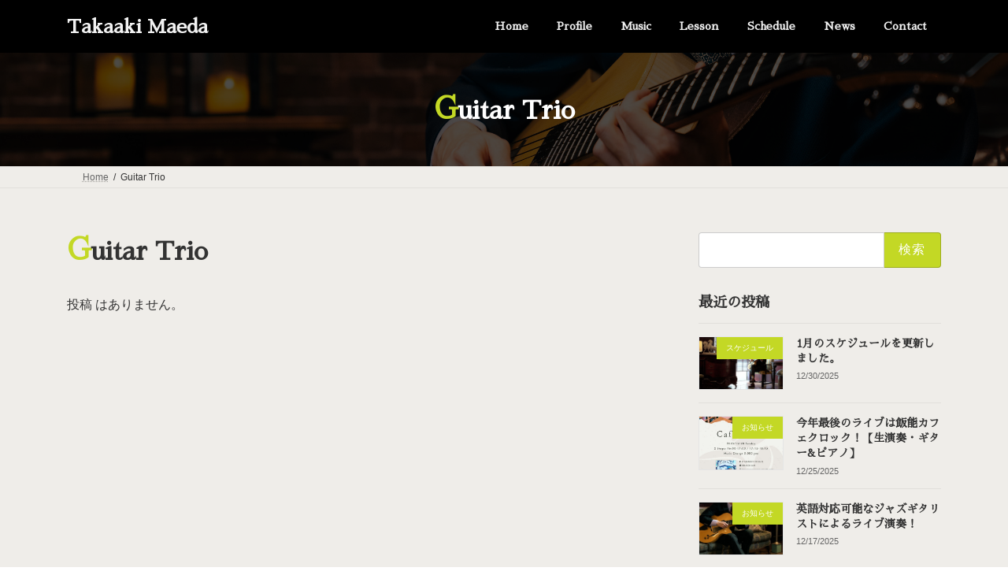

--- FILE ---
content_type: text/html; charset=UTF-8
request_url: https://takamaeda.com/tag/guitar-trio/
body_size: 15697
content:
<!DOCTYPE html>
<html dir="ltr" lang="ja" prefix="og: https://ogp.me/ns#">
<head>
<meta charset="utf-8">
<meta http-equiv="X-UA-Compatible" content="IE=edge">
<meta name="viewport" content="width=device-width, initial-scale=1">

<title>Guitar Trio - Takaaki Maeda</title>

		<!-- All in One SEO 4.9.2 - aioseo.com -->
	<meta name="robots" content="max-image-preview:large" />
	<link rel="canonical" href="https://takamaeda.com/tag/guitar-trio/" />
	<meta name="generator" content="All in One SEO (AIOSEO) 4.9.2" />
		<script type="application/ld+json" class="aioseo-schema">
			{"@context":"https:\/\/schema.org","@graph":[{"@type":"BreadcrumbList","@id":"https:\/\/takamaeda.com\/tag\/guitar-trio\/#breadcrumblist","itemListElement":[{"@type":"ListItem","@id":"https:\/\/takamaeda.com#listItem","position":1,"name":"\u30db\u30fc\u30e0","item":"https:\/\/takamaeda.com","nextItem":{"@type":"ListItem","@id":"https:\/\/takamaeda.com\/tag\/guitar-trio\/#listItem","name":"Guitar Trio"}},{"@type":"ListItem","@id":"https:\/\/takamaeda.com\/tag\/guitar-trio\/#listItem","position":2,"name":"Guitar Trio","previousItem":{"@type":"ListItem","@id":"https:\/\/takamaeda.com#listItem","name":"\u30db\u30fc\u30e0"}}]},{"@type":"CollectionPage","@id":"https:\/\/takamaeda.com\/tag\/guitar-trio\/#collectionpage","url":"https:\/\/takamaeda.com\/tag\/guitar-trio\/","name":"Guitar Trio - Takaaki Maeda","inLanguage":"ja","isPartOf":{"@id":"https:\/\/takamaeda.com\/#website"},"breadcrumb":{"@id":"https:\/\/takamaeda.com\/tag\/guitar-trio\/#breadcrumblist"}},{"@type":"Organization","@id":"https:\/\/takamaeda.com\/#organization","name":"Takaaki Maeda","description":"\u95a2\u6771\u3092\u4e2d\u5fc3\u306b\u6d3b\u52d5\u3057\u3066\u3044\u308b\u30b8\u30e3\u30ba\u30ae\u30bf\u30ea\u30b9\u30c8\u3002\u73fe\u5728\u3001\u30ec\u30c3\u30b9\u30f3\u751f\u3082\u53d7\u3051\u4ed8\u3051\u3066\u304a\u308a\u307e\u3059\u3002\u30aa\u30f3\u30e9\u30a4\u30f3\u30ec\u30c3\u30b9\u30f3\u3082\u7d76\u8cdb\u5b9f\u65bd\u4e2d\uff01","url":"https:\/\/takamaeda.com\/"},{"@type":"WebSite","@id":"https:\/\/takamaeda.com\/#website","url":"https:\/\/takamaeda.com\/","name":"Takaaki Maeda","description":"\u95a2\u6771\u3092\u4e2d\u5fc3\u306b\u6d3b\u52d5\u3057\u3066\u3044\u308b\u30b8\u30e3\u30ba\u30ae\u30bf\u30ea\u30b9\u30c8\u3002\u73fe\u5728\u3001\u30ec\u30c3\u30b9\u30f3\u751f\u3082\u53d7\u3051\u4ed8\u3051\u3066\u304a\u308a\u307e\u3059\u3002\u30aa\u30f3\u30e9\u30a4\u30f3\u30ec\u30c3\u30b9\u30f3\u3082\u7d76\u8cdb\u5b9f\u65bd\u4e2d\uff01","inLanguage":"ja","publisher":{"@id":"https:\/\/takamaeda.com\/#organization"}}]}
		</script>
		<!-- All in One SEO -->

<link rel='dns-prefetch' href='//www.googletagmanager.com' />
<link rel='dns-prefetch' href='//stats.wp.com' />
<link rel="alternate" type="application/rss+xml" title="Takaaki Maeda &raquo; フィード" href="https://takamaeda.com/feed/" />
<link rel="alternate" type="application/rss+xml" title="Takaaki Maeda &raquo; コメントフィード" href="https://takamaeda.com/comments/feed/" />
<link rel="alternate" type="application/rss+xml" title="Takaaki Maeda &raquo; Guitar Trio タグのフィード" href="https://takamaeda.com/tag/guitar-trio/feed/" />
<meta name="description" content="Guitar Trio について Takaaki Maeda 関東を中心に活動しているジャズギタリスト。現在、レッスン生も受け付けております。オンラインレッスンも絶賛実施中！" /><style id='wp-img-auto-sizes-contain-inline-css' type='text/css'>
img:is([sizes=auto i],[sizes^="auto," i]){contain-intrinsic-size:3000px 1500px}
/*# sourceURL=wp-img-auto-sizes-contain-inline-css */
</style>
<link rel='preload' id='vkExUnit_common_style-css-preload' href='https://takamaeda.com/wp-content/plugins/vk-all-in-one-expansion-unit/assets/css/vkExUnit_style.css?ver=9.113.0.1' as='style' onload="this.onload=null;this.rel='stylesheet'"/>
<link rel='stylesheet' id='vkExUnit_common_style-css' href='https://takamaeda.com/wp-content/plugins/vk-all-in-one-expansion-unit/assets/css/vkExUnit_style.css?ver=9.113.0.1' media='print' onload="this.media='all'; this.onload=null;">
<style id='vkExUnit_common_style-inline-css' type='text/css'>
.grecaptcha-badge{bottom: 85px !important;}
:root {--ver_page_top_button_url:url(https://takamaeda.com/wp-content/plugins/vk-all-in-one-expansion-unit/assets/images/to-top-btn-icon.svg);}@font-face {font-weight: normal;font-style: normal;font-family: "vk_sns";src: url("https://takamaeda.com/wp-content/plugins/vk-all-in-one-expansion-unit/inc/sns/icons/fonts/vk_sns.eot?-bq20cj");src: url("https://takamaeda.com/wp-content/plugins/vk-all-in-one-expansion-unit/inc/sns/icons/fonts/vk_sns.eot?#iefix-bq20cj") format("embedded-opentype"),url("https://takamaeda.com/wp-content/plugins/vk-all-in-one-expansion-unit/inc/sns/icons/fonts/vk_sns.woff?-bq20cj") format("woff"),url("https://takamaeda.com/wp-content/plugins/vk-all-in-one-expansion-unit/inc/sns/icons/fonts/vk_sns.ttf?-bq20cj") format("truetype"),url("https://takamaeda.com/wp-content/plugins/vk-all-in-one-expansion-unit/inc/sns/icons/fonts/vk_sns.svg?-bq20cj#vk_sns") format("svg");}
.veu_promotion-alert__content--text {border: 1px solid rgba(0,0,0,0.125);padding: 0.5em 1em;border-radius: var(--vk-size-radius);margin-bottom: var(--vk-margin-block-bottom);font-size: 0.875rem;}/* Alert Content部分に段落タグを入れた場合に最後の段落の余白を0にする */.veu_promotion-alert__content--text p:last-of-type{margin-bottom:0;margin-top: 0;}
/*# sourceURL=vkExUnit_common_style-inline-css */
</style>
<link rel='preload' id='vk-header-top-css-preload' href='https://takamaeda.com/wp-content/plugins/lightning-g3-pro-unit/inc/header-top/package/css/header-top.css?ver=0.1.1' as='style' onload="this.onload=null;this.rel='stylesheet'"/>
<link rel='stylesheet' id='vk-header-top-css' href='https://takamaeda.com/wp-content/plugins/lightning-g3-pro-unit/inc/header-top/package/css/header-top.css?ver=0.1.1' media='print' onload="this.media='all'; this.onload=null;">
<style id='vk-header-top-inline-css' type='text/css'>
/* Header Top */.header-top{color:#fff;background-color:#000000;}.header-top .nav li a{color:#fff;}
/*# sourceURL=vk-header-top-inline-css */
</style>
<style id='wp-block-library-inline-css' type='text/css'>
:root{--wp-block-synced-color:#7a00df;--wp-block-synced-color--rgb:122,0,223;--wp-bound-block-color:var(--wp-block-synced-color);--wp-editor-canvas-background:#ddd;--wp-admin-theme-color:#007cba;--wp-admin-theme-color--rgb:0,124,186;--wp-admin-theme-color-darker-10:#006ba1;--wp-admin-theme-color-darker-10--rgb:0,107,160.5;--wp-admin-theme-color-darker-20:#005a87;--wp-admin-theme-color-darker-20--rgb:0,90,135;--wp-admin-border-width-focus:2px}@media (min-resolution:192dpi){:root{--wp-admin-border-width-focus:1.5px}}.wp-element-button{cursor:pointer}:root .has-very-light-gray-background-color{background-color:#eee}:root .has-very-dark-gray-background-color{background-color:#313131}:root .has-very-light-gray-color{color:#eee}:root .has-very-dark-gray-color{color:#313131}:root .has-vivid-green-cyan-to-vivid-cyan-blue-gradient-background{background:linear-gradient(135deg,#00d084,#0693e3)}:root .has-purple-crush-gradient-background{background:linear-gradient(135deg,#34e2e4,#4721fb 50%,#ab1dfe)}:root .has-hazy-dawn-gradient-background{background:linear-gradient(135deg,#faaca8,#dad0ec)}:root .has-subdued-olive-gradient-background{background:linear-gradient(135deg,#fafae1,#67a671)}:root .has-atomic-cream-gradient-background{background:linear-gradient(135deg,#fdd79a,#004a59)}:root .has-nightshade-gradient-background{background:linear-gradient(135deg,#330968,#31cdcf)}:root .has-midnight-gradient-background{background:linear-gradient(135deg,#020381,#2874fc)}:root{--wp--preset--font-size--normal:16px;--wp--preset--font-size--huge:42px}.has-regular-font-size{font-size:1em}.has-larger-font-size{font-size:2.625em}.has-normal-font-size{font-size:var(--wp--preset--font-size--normal)}.has-huge-font-size{font-size:var(--wp--preset--font-size--huge)}.has-text-align-center{text-align:center}.has-text-align-left{text-align:left}.has-text-align-right{text-align:right}.has-fit-text{white-space:nowrap!important}#end-resizable-editor-section{display:none}.aligncenter{clear:both}.items-justified-left{justify-content:flex-start}.items-justified-center{justify-content:center}.items-justified-right{justify-content:flex-end}.items-justified-space-between{justify-content:space-between}.screen-reader-text{border:0;clip-path:inset(50%);height:1px;margin:-1px;overflow:hidden;padding:0;position:absolute;width:1px;word-wrap:normal!important}.screen-reader-text:focus{background-color:#ddd;clip-path:none;color:#444;display:block;font-size:1em;height:auto;left:5px;line-height:normal;padding:15px 23px 14px;text-decoration:none;top:5px;width:auto;z-index:100000}html :where(.has-border-color){border-style:solid}html :where([style*=border-top-color]){border-top-style:solid}html :where([style*=border-right-color]){border-right-style:solid}html :where([style*=border-bottom-color]){border-bottom-style:solid}html :where([style*=border-left-color]){border-left-style:solid}html :where([style*=border-width]){border-style:solid}html :where([style*=border-top-width]){border-top-style:solid}html :where([style*=border-right-width]){border-right-style:solid}html :where([style*=border-bottom-width]){border-bottom-style:solid}html :where([style*=border-left-width]){border-left-style:solid}html :where(img[class*=wp-image-]){height:auto;max-width:100%}:where(figure){margin:0 0 1em}html :where(.is-position-sticky){--wp-admin--admin-bar--position-offset:var(--wp-admin--admin-bar--height,0px)}@media screen and (max-width:600px){html :where(.is-position-sticky){--wp-admin--admin-bar--position-offset:0px}}
.vk-cols--reverse{flex-direction:row-reverse}.vk-cols--hasbtn{margin-bottom:0}.vk-cols--hasbtn>.row>.vk_gridColumn_item,.vk-cols--hasbtn>.wp-block-column{position:relative;padding-bottom:3em}.vk-cols--hasbtn>.row>.vk_gridColumn_item>.wp-block-buttons,.vk-cols--hasbtn>.row>.vk_gridColumn_item>.vk_button,.vk-cols--hasbtn>.wp-block-column>.wp-block-buttons,.vk-cols--hasbtn>.wp-block-column>.vk_button{position:absolute;bottom:0;width:100%}.vk-cols--fit.wp-block-columns{gap:0}.vk-cols--fit.wp-block-columns,.vk-cols--fit.wp-block-columns:not(.is-not-stacked-on-mobile){margin-top:0;margin-bottom:0;justify-content:space-between}.vk-cols--fit.wp-block-columns>.wp-block-column *:last-child,.vk-cols--fit.wp-block-columns:not(.is-not-stacked-on-mobile)>.wp-block-column *:last-child{margin-bottom:0}.vk-cols--fit.wp-block-columns>.wp-block-column>.wp-block-cover,.vk-cols--fit.wp-block-columns:not(.is-not-stacked-on-mobile)>.wp-block-column>.wp-block-cover{margin-top:0}.vk-cols--fit.wp-block-columns.has-background,.vk-cols--fit.wp-block-columns:not(.is-not-stacked-on-mobile).has-background{padding:0}@media(max-width: 599px){.vk-cols--fit.wp-block-columns:not(.has-background)>.wp-block-column:not(.has-background),.vk-cols--fit.wp-block-columns:not(.is-not-stacked-on-mobile):not(.has-background)>.wp-block-column:not(.has-background){padding-left:0 !important;padding-right:0 !important}}@media(min-width: 782px){.vk-cols--fit.wp-block-columns .block-editor-block-list__block.wp-block-column:not(:first-child),.vk-cols--fit.wp-block-columns>.wp-block-column:not(:first-child),.vk-cols--fit.wp-block-columns:not(.is-not-stacked-on-mobile) .block-editor-block-list__block.wp-block-column:not(:first-child),.vk-cols--fit.wp-block-columns:not(.is-not-stacked-on-mobile)>.wp-block-column:not(:first-child){margin-left:0}}@media(min-width: 600px)and (max-width: 781px){.vk-cols--fit.wp-block-columns .wp-block-column:nth-child(2n),.vk-cols--fit.wp-block-columns:not(.is-not-stacked-on-mobile) .wp-block-column:nth-child(2n){margin-left:0}.vk-cols--fit.wp-block-columns .wp-block-column:not(:only-child),.vk-cols--fit.wp-block-columns:not(.is-not-stacked-on-mobile) .wp-block-column:not(:only-child){flex-basis:50% !important}}.vk-cols--fit--gap1.wp-block-columns{gap:1px}@media(min-width: 600px)and (max-width: 781px){.vk-cols--fit--gap1.wp-block-columns .wp-block-column:not(:only-child){flex-basis:calc(50% - 1px) !important}}.vk-cols--fit.vk-cols--grid>.block-editor-block-list__block,.vk-cols--fit.vk-cols--grid>.wp-block-column,.vk-cols--fit.vk-cols--grid:not(.is-not-stacked-on-mobile)>.block-editor-block-list__block,.vk-cols--fit.vk-cols--grid:not(.is-not-stacked-on-mobile)>.wp-block-column{flex-basis:50%;box-sizing:border-box}@media(max-width: 599px){.vk-cols--fit.vk-cols--grid.vk-cols--grid--alignfull>.wp-block-column:nth-child(2)>.wp-block-cover,.vk-cols--fit.vk-cols--grid.vk-cols--grid--alignfull>.wp-block-column:nth-child(2)>.vk_outer,.vk-cols--fit.vk-cols--grid:not(.is-not-stacked-on-mobile).vk-cols--grid--alignfull>.wp-block-column:nth-child(2)>.wp-block-cover,.vk-cols--fit.vk-cols--grid:not(.is-not-stacked-on-mobile).vk-cols--grid--alignfull>.wp-block-column:nth-child(2)>.vk_outer{width:100vw;margin-right:calc((100% - 100vw)/2);margin-left:calc((100% - 100vw)/2)}}@media(min-width: 600px){.vk-cols--fit.vk-cols--grid.vk-cols--grid--alignfull>.wp-block-column:nth-child(2)>.wp-block-cover,.vk-cols--fit.vk-cols--grid.vk-cols--grid--alignfull>.wp-block-column:nth-child(2)>.vk_outer,.vk-cols--fit.vk-cols--grid:not(.is-not-stacked-on-mobile).vk-cols--grid--alignfull>.wp-block-column:nth-child(2)>.wp-block-cover,.vk-cols--fit.vk-cols--grid:not(.is-not-stacked-on-mobile).vk-cols--grid--alignfull>.wp-block-column:nth-child(2)>.vk_outer{margin-right:calc(100% - 50vw);width:50vw}}@media(min-width: 600px){.vk-cols--fit.vk-cols--grid.vk-cols--grid--alignfull.vk-cols--reverse>.wp-block-column,.vk-cols--fit.vk-cols--grid:not(.is-not-stacked-on-mobile).vk-cols--grid--alignfull.vk-cols--reverse>.wp-block-column{margin-left:0;margin-right:0}.vk-cols--fit.vk-cols--grid.vk-cols--grid--alignfull.vk-cols--reverse>.wp-block-column:nth-child(2)>.wp-block-cover,.vk-cols--fit.vk-cols--grid.vk-cols--grid--alignfull.vk-cols--reverse>.wp-block-column:nth-child(2)>.vk_outer,.vk-cols--fit.vk-cols--grid:not(.is-not-stacked-on-mobile).vk-cols--grid--alignfull.vk-cols--reverse>.wp-block-column:nth-child(2)>.wp-block-cover,.vk-cols--fit.vk-cols--grid:not(.is-not-stacked-on-mobile).vk-cols--grid--alignfull.vk-cols--reverse>.wp-block-column:nth-child(2)>.vk_outer{margin-left:calc(100% - 50vw)}}.vk-cols--menu h2,.vk-cols--menu h3,.vk-cols--menu h4,.vk-cols--menu h5{margin-bottom:.2em;text-shadow:#000 0 0 10px}.vk-cols--menu h2:first-child,.vk-cols--menu h3:first-child,.vk-cols--menu h4:first-child,.vk-cols--menu h5:first-child{margin-top:0}.vk-cols--menu p{margin-bottom:1rem;text-shadow:#000 0 0 10px}.vk-cols--menu .wp-block-cover__inner-container:last-child{margin-bottom:0}.vk-cols--fitbnrs .wp-block-column .wp-block-cover:hover img{filter:unset}.vk-cols--fitbnrs .wp-block-column .wp-block-cover:hover{background-color:unset}.vk-cols--fitbnrs .wp-block-column .wp-block-cover:hover .wp-block-cover__image-background{filter:unset !important}.vk-cols--fitbnrs .wp-block-cover .wp-block-cover__inner-container{position:absolute;height:100%;width:100%}.vk-cols--fitbnrs .vk_button{height:100%;margin:0}.vk-cols--fitbnrs .vk_button .vk_button_btn,.vk-cols--fitbnrs .vk_button .btn{height:100%;width:100%;border:none;box-shadow:none;background-color:unset !important;transition:unset}.vk-cols--fitbnrs .vk_button .vk_button_btn:hover,.vk-cols--fitbnrs .vk_button .btn:hover{transition:unset}.vk-cols--fitbnrs .vk_button .vk_button_btn:after,.vk-cols--fitbnrs .vk_button .btn:after{border:none}.vk-cols--fitbnrs .vk_button .vk_button_link_txt{width:100%;position:absolute;top:50%;left:50%;transform:translateY(-50%) translateX(-50%);font-size:2rem;text-shadow:#000 0 0 10px}.vk-cols--fitbnrs .vk_button .vk_button_link_subCaption{width:100%;position:absolute;top:calc(50% + 2.2em);left:50%;transform:translateY(-50%) translateX(-50%);text-shadow:#000 0 0 10px}@media(min-width: 992px){.vk-cols--media.wp-block-columns{gap:3rem}}.vk-fit-map figure{margin-bottom:0}.vk-fit-map iframe{position:relative;margin-bottom:0;display:block;max-height:400px;width:100vw}.vk-fit-map:is(.alignfull,.alignwide) div{max-width:100%}.vk-table--th--width25 :where(tr>*:first-child){width:25%}.vk-table--th--width30 :where(tr>*:first-child){width:30%}.vk-table--th--width35 :where(tr>*:first-child){width:35%}.vk-table--th--width40 :where(tr>*:first-child){width:40%}.vk-table--th--bg-bright :where(tr>*:first-child){background-color:var(--wp--preset--color--bg-secondary, rgba(0, 0, 0, 0.05))}@media(max-width: 599px){.vk-table--mobile-block :is(th,td){width:100%;display:block}.vk-table--mobile-block.wp-block-table table :is(th,td){border-top:none}}.vk-table--width--th25 :where(tr>*:first-child){width:25%}.vk-table--width--th30 :where(tr>*:first-child){width:30%}.vk-table--width--th35 :where(tr>*:first-child){width:35%}.vk-table--width--th40 :where(tr>*:first-child){width:40%}.no-margin{margin:0}@media(max-width: 599px){.wp-block-image.vk-aligncenter--mobile>.alignright{float:none;margin-left:auto;margin-right:auto}.vk-no-padding-horizontal--mobile{padding-left:0 !important;padding-right:0 !important}}
/* VK Color Palettes */:root{ --vk-color-primary:#c3d825}:root .has-vk-color-primary-color { color:var(--vk-color-primary); }:root .has-vk-color-primary-background-color { background-color:var(--vk-color-primary); }:root .has-vk-color-primary-border-color { border-color:var(--vk-color-primary); }:root{ --vk-color-primary-dark:#9cac1d}:root .has-vk-color-primary-dark-color { color:var(--vk-color-primary-dark); }:root .has-vk-color-primary-dark-background-color { background-color:var(--vk-color-primary-dark); }:root .has-vk-color-primary-dark-border-color { border-color:var(--vk-color-primary-dark); }:root{ --vk-color-primary-vivid:#d6ed28}:root .has-vk-color-primary-vivid-color { color:var(--vk-color-primary-vivid); }:root .has-vk-color-primary-vivid-background-color { background-color:var(--vk-color-primary-vivid); }:root .has-vk-color-primary-vivid-border-color { border-color:var(--vk-color-primary-vivid); }

/*# sourceURL=wp-block-library-inline-css */
</style><style id='global-styles-inline-css' type='text/css'>
:root{--wp--preset--aspect-ratio--square: 1;--wp--preset--aspect-ratio--4-3: 4/3;--wp--preset--aspect-ratio--3-4: 3/4;--wp--preset--aspect-ratio--3-2: 3/2;--wp--preset--aspect-ratio--2-3: 2/3;--wp--preset--aspect-ratio--16-9: 16/9;--wp--preset--aspect-ratio--9-16: 9/16;--wp--preset--color--black: #000000;--wp--preset--color--cyan-bluish-gray: #abb8c3;--wp--preset--color--white: #ffffff;--wp--preset--color--pale-pink: #f78da7;--wp--preset--color--vivid-red: #cf2e2e;--wp--preset--color--luminous-vivid-orange: #ff6900;--wp--preset--color--luminous-vivid-amber: #fcb900;--wp--preset--color--light-green-cyan: #7bdcb5;--wp--preset--color--vivid-green-cyan: #00d084;--wp--preset--color--pale-cyan-blue: #8ed1fc;--wp--preset--color--vivid-cyan-blue: #0693e3;--wp--preset--color--vivid-purple: #9b51e0;--wp--preset--gradient--vivid-cyan-blue-to-vivid-purple: linear-gradient(135deg,rgba(6,147,227,1) 0%,rgb(155,81,224) 100%);--wp--preset--gradient--light-green-cyan-to-vivid-green-cyan: linear-gradient(135deg,rgb(122,220,180) 0%,rgb(0,208,130) 100%);--wp--preset--gradient--luminous-vivid-amber-to-luminous-vivid-orange: linear-gradient(135deg,rgba(252,185,0,1) 0%,rgba(255,105,0,1) 100%);--wp--preset--gradient--luminous-vivid-orange-to-vivid-red: linear-gradient(135deg,rgba(255,105,0,1) 0%,rgb(207,46,46) 100%);--wp--preset--gradient--very-light-gray-to-cyan-bluish-gray: linear-gradient(135deg,rgb(238,238,238) 0%,rgb(169,184,195) 100%);--wp--preset--gradient--cool-to-warm-spectrum: linear-gradient(135deg,rgb(74,234,220) 0%,rgb(151,120,209) 20%,rgb(207,42,186) 40%,rgb(238,44,130) 60%,rgb(251,105,98) 80%,rgb(254,248,76) 100%);--wp--preset--gradient--blush-light-purple: linear-gradient(135deg,rgb(255,206,236) 0%,rgb(152,150,240) 100%);--wp--preset--gradient--blush-bordeaux: linear-gradient(135deg,rgb(254,205,165) 0%,rgb(254,45,45) 50%,rgb(107,0,62) 100%);--wp--preset--gradient--luminous-dusk: linear-gradient(135deg,rgb(255,203,112) 0%,rgb(199,81,192) 50%,rgb(65,88,208) 100%);--wp--preset--gradient--pale-ocean: linear-gradient(135deg,rgb(255,245,203) 0%,rgb(182,227,212) 50%,rgb(51,167,181) 100%);--wp--preset--gradient--electric-grass: linear-gradient(135deg,rgb(202,248,128) 0%,rgb(113,206,126) 100%);--wp--preset--gradient--midnight: linear-gradient(135deg,rgb(2,3,129) 0%,rgb(40,116,252) 100%);--wp--preset--gradient--vivid-green-cyan-to-vivid-cyan-blue: linear-gradient(135deg,rgba(0,208,132,1) 0%,rgba(6,147,227,1) 100%);--wp--preset--font-size--small: 14px;--wp--preset--font-size--medium: 20px;--wp--preset--font-size--large: 24px;--wp--preset--font-size--x-large: 42px;--wp--preset--font-size--regular: 16px;--wp--preset--font-size--huge: 36px;--wp--preset--spacing--20: 0.44rem;--wp--preset--spacing--30: 0.67rem;--wp--preset--spacing--40: 1rem;--wp--preset--spacing--50: 1.5rem;--wp--preset--spacing--60: 2.25rem;--wp--preset--spacing--70: 3.38rem;--wp--preset--spacing--80: 5.06rem;--wp--preset--shadow--natural: 6px 6px 9px rgba(0, 0, 0, 0.2);--wp--preset--shadow--deep: 12px 12px 50px rgba(0, 0, 0, 0.4);--wp--preset--shadow--sharp: 6px 6px 0px rgba(0, 0, 0, 0.2);--wp--preset--shadow--outlined: 6px 6px 0px -3px rgb(255, 255, 255), 6px 6px rgb(0, 0, 0);--wp--preset--shadow--crisp: 6px 6px 0px rgb(0, 0, 0);}:where(.is-layout-flex){gap: 0.5em;}:where(.is-layout-grid){gap: 0.5em;}body .is-layout-flex{display: flex;}.is-layout-flex{flex-wrap: wrap;align-items: center;}.is-layout-flex > :is(*, div){margin: 0;}body .is-layout-grid{display: grid;}.is-layout-grid > :is(*, div){margin: 0;}:where(.wp-block-columns.is-layout-flex){gap: 2em;}:where(.wp-block-columns.is-layout-grid){gap: 2em;}:where(.wp-block-post-template.is-layout-flex){gap: 1.25em;}:where(.wp-block-post-template.is-layout-grid){gap: 1.25em;}.has-black-color{color: var(--wp--preset--color--black) !important;}.has-cyan-bluish-gray-color{color: var(--wp--preset--color--cyan-bluish-gray) !important;}.has-white-color{color: var(--wp--preset--color--white) !important;}.has-pale-pink-color{color: var(--wp--preset--color--pale-pink) !important;}.has-vivid-red-color{color: var(--wp--preset--color--vivid-red) !important;}.has-luminous-vivid-orange-color{color: var(--wp--preset--color--luminous-vivid-orange) !important;}.has-luminous-vivid-amber-color{color: var(--wp--preset--color--luminous-vivid-amber) !important;}.has-light-green-cyan-color{color: var(--wp--preset--color--light-green-cyan) !important;}.has-vivid-green-cyan-color{color: var(--wp--preset--color--vivid-green-cyan) !important;}.has-pale-cyan-blue-color{color: var(--wp--preset--color--pale-cyan-blue) !important;}.has-vivid-cyan-blue-color{color: var(--wp--preset--color--vivid-cyan-blue) !important;}.has-vivid-purple-color{color: var(--wp--preset--color--vivid-purple) !important;}.has-black-background-color{background-color: var(--wp--preset--color--black) !important;}.has-cyan-bluish-gray-background-color{background-color: var(--wp--preset--color--cyan-bluish-gray) !important;}.has-white-background-color{background-color: var(--wp--preset--color--white) !important;}.has-pale-pink-background-color{background-color: var(--wp--preset--color--pale-pink) !important;}.has-vivid-red-background-color{background-color: var(--wp--preset--color--vivid-red) !important;}.has-luminous-vivid-orange-background-color{background-color: var(--wp--preset--color--luminous-vivid-orange) !important;}.has-luminous-vivid-amber-background-color{background-color: var(--wp--preset--color--luminous-vivid-amber) !important;}.has-light-green-cyan-background-color{background-color: var(--wp--preset--color--light-green-cyan) !important;}.has-vivid-green-cyan-background-color{background-color: var(--wp--preset--color--vivid-green-cyan) !important;}.has-pale-cyan-blue-background-color{background-color: var(--wp--preset--color--pale-cyan-blue) !important;}.has-vivid-cyan-blue-background-color{background-color: var(--wp--preset--color--vivid-cyan-blue) !important;}.has-vivid-purple-background-color{background-color: var(--wp--preset--color--vivid-purple) !important;}.has-black-border-color{border-color: var(--wp--preset--color--black) !important;}.has-cyan-bluish-gray-border-color{border-color: var(--wp--preset--color--cyan-bluish-gray) !important;}.has-white-border-color{border-color: var(--wp--preset--color--white) !important;}.has-pale-pink-border-color{border-color: var(--wp--preset--color--pale-pink) !important;}.has-vivid-red-border-color{border-color: var(--wp--preset--color--vivid-red) !important;}.has-luminous-vivid-orange-border-color{border-color: var(--wp--preset--color--luminous-vivid-orange) !important;}.has-luminous-vivid-amber-border-color{border-color: var(--wp--preset--color--luminous-vivid-amber) !important;}.has-light-green-cyan-border-color{border-color: var(--wp--preset--color--light-green-cyan) !important;}.has-vivid-green-cyan-border-color{border-color: var(--wp--preset--color--vivid-green-cyan) !important;}.has-pale-cyan-blue-border-color{border-color: var(--wp--preset--color--pale-cyan-blue) !important;}.has-vivid-cyan-blue-border-color{border-color: var(--wp--preset--color--vivid-cyan-blue) !important;}.has-vivid-purple-border-color{border-color: var(--wp--preset--color--vivid-purple) !important;}.has-vivid-cyan-blue-to-vivid-purple-gradient-background{background: var(--wp--preset--gradient--vivid-cyan-blue-to-vivid-purple) !important;}.has-light-green-cyan-to-vivid-green-cyan-gradient-background{background: var(--wp--preset--gradient--light-green-cyan-to-vivid-green-cyan) !important;}.has-luminous-vivid-amber-to-luminous-vivid-orange-gradient-background{background: var(--wp--preset--gradient--luminous-vivid-amber-to-luminous-vivid-orange) !important;}.has-luminous-vivid-orange-to-vivid-red-gradient-background{background: var(--wp--preset--gradient--luminous-vivid-orange-to-vivid-red) !important;}.has-very-light-gray-to-cyan-bluish-gray-gradient-background{background: var(--wp--preset--gradient--very-light-gray-to-cyan-bluish-gray) !important;}.has-cool-to-warm-spectrum-gradient-background{background: var(--wp--preset--gradient--cool-to-warm-spectrum) !important;}.has-blush-light-purple-gradient-background{background: var(--wp--preset--gradient--blush-light-purple) !important;}.has-blush-bordeaux-gradient-background{background: var(--wp--preset--gradient--blush-bordeaux) !important;}.has-luminous-dusk-gradient-background{background: var(--wp--preset--gradient--luminous-dusk) !important;}.has-pale-ocean-gradient-background{background: var(--wp--preset--gradient--pale-ocean) !important;}.has-electric-grass-gradient-background{background: var(--wp--preset--gradient--electric-grass) !important;}.has-midnight-gradient-background{background: var(--wp--preset--gradient--midnight) !important;}.has-small-font-size{font-size: var(--wp--preset--font-size--small) !important;}.has-medium-font-size{font-size: var(--wp--preset--font-size--medium) !important;}.has-large-font-size{font-size: var(--wp--preset--font-size--large) !important;}.has-x-large-font-size{font-size: var(--wp--preset--font-size--x-large) !important;}
/*# sourceURL=global-styles-inline-css */
</style>

<style id='classic-theme-styles-inline-css' type='text/css'>
/*! This file is auto-generated */
.wp-block-button__link{color:#fff;background-color:#32373c;border-radius:9999px;box-shadow:none;text-decoration:none;padding:calc(.667em + 2px) calc(1.333em + 2px);font-size:1.125em}.wp-block-file__button{background:#32373c;color:#fff;text-decoration:none}
/*# sourceURL=/wp-includes/css/classic-themes.min.css */
</style>
<link rel='preload' id='bogo-css-preload' href='https://takamaeda.com/wp-content/plugins/bogo/includes/css/style.css?ver=3.9.1' as='style' onload="this.onload=null;this.rel='stylesheet'"/>
<link rel='stylesheet' id='bogo-css' href='https://takamaeda.com/wp-content/plugins/bogo/includes/css/style.css?ver=3.9.1' media='print' onload="this.media='all'; this.onload=null;">
<link rel='stylesheet' id='vk-swiper-style-css' href='https://takamaeda.com/wp-content/plugins/vk-blocks-pro/inc/vk-swiper/package/assets/css/swiper-bundle.min.css?ver=6.8.0' type='text/css' media='all' />
<link rel='preload' id='lightning-common-style-css' href='https://takamaeda.com/wp-content/themes/lightning/_g3/assets/css/style.css?ver=15.33.1' as='style' onload="this.onload=null;this.rel='stylesheet'"/>
<link rel='stylesheet' id='lightning-common-style-css' href='https://takamaeda.com/wp-content/themes/lightning/_g3/assets/css/style.css?ver=15.33.1' media='print' onload="this.media='all'; this.onload=null;">
<style id='lightning-common-style-inline-css' type='text/css'>
/* Lightning */:root {--vk-color-primary:#c3d825;--vk-color-primary-dark:#9cac1d;--vk-color-primary-vivid:#d6ed28;--g_nav_main_acc_icon_open_url:url(https://takamaeda.com/wp-content/themes/lightning/_g3/inc/vk-mobile-nav/package/images/vk-menu-acc-icon-open-black.svg);--g_nav_main_acc_icon_close_url: url(https://takamaeda.com/wp-content/themes/lightning/_g3/inc/vk-mobile-nav/package/images/vk-menu-close-black.svg);--g_nav_sub_acc_icon_open_url: url(https://takamaeda.com/wp-content/themes/lightning/_g3/inc/vk-mobile-nav/package/images/vk-menu-acc-icon-open-white.svg);--g_nav_sub_acc_icon_close_url: url(https://takamaeda.com/wp-content/themes/lightning/_g3/inc/vk-mobile-nav/package/images/vk-menu-close-white.svg);}
:root{--swiper-navigation-color: #fff;}
:root {}.main-section {--vk-color-text-link-hover: #ffffff;}
/* vk-mobile-nav */:root {--vk-mobile-nav-menu-btn-bg-src: url("https://takamaeda.com/wp-content/themes/lightning/_g3/inc/vk-mobile-nav/package/images/vk-menu-btn-black.svg");--vk-mobile-nav-menu-btn-close-bg-src: url("https://takamaeda.com/wp-content/themes/lightning/_g3/inc/vk-mobile-nav/package/images/vk-menu-close-black.svg");--vk-menu-acc-icon-open-black-bg-src: url("https://takamaeda.com/wp-content/themes/lightning/_g3/inc/vk-mobile-nav/package/images/vk-menu-acc-icon-open-black.svg");--vk-menu-acc-icon-open-white-bg-src: url("https://takamaeda.com/wp-content/themes/lightning/_g3/inc/vk-mobile-nav/package/images/vk-menu-acc-icon-open-white.svg");--vk-menu-acc-icon-close-black-bg-src: url("https://takamaeda.com/wp-content/themes/lightning/_g3/inc/vk-mobile-nav/package/images/vk-menu-close-black.svg");--vk-menu-acc-icon-close-white-bg-src: url("https://takamaeda.com/wp-content/themes/lightning/_g3/inc/vk-mobile-nav/package/images/vk-menu-close-white.svg");}
/*# sourceURL=lightning-common-style-inline-css */
</style>
<link rel='preload' id='lightning-design-style-css' href='https://takamaeda.com/wp-content/themes/lightning/_g3/design-skin/origin3/css/style.css?ver=15.33.1' as='style' onload="this.onload=null;this.rel='stylesheet'"/>
<link rel='stylesheet' id='lightning-design-style-css' href='https://takamaeda.com/wp-content/themes/lightning/_g3/design-skin/origin3/css/style.css?ver=15.33.1' media='print' onload="this.media='all'; this.onload=null;">
<style id='lightning-design-style-inline-css' type='text/css'>
.tagcloud a:before { font-family: "Font Awesome 7 Free";content: "\f02b";font-weight: bold; }
/* Font switch */.site-header .site-header-logo{ font-family:"Sawarabi Mincho",sans-serif;font-display: swap;}.global-nav{ font-family:"Sawarabi Mincho",sans-serif;font-display: swap;}h1,h2,h3,h4,h5,h6,.page-header-title{ font-family:"Sawarabi Mincho",sans-serif;font-display: swap;}body{ font-family:"ヒラギノ角ゴ ProN W3", Hiragino Kaku Gothic ProN,"游ゴシック Medium","Yu Gothic Medium","游ゴシック体",YuGothic, "Helvetica Neue", sans-serif;font-display: swap;}
.site-header {background-color:#000000 ;}.site-header {--vk-color-text-body: rgba( 255,255,255,0.95 );}.site-header-sub .contact-txt-tel {color:rgba( 255,255,255,0.95 );}.site-header-sub .btn {background:none;border:1px solid rgba( 255,255,255,0.7 );}.site-header-sub .btn:hover {background:var(--vk-color-primary);border-color:rgba( 255,255,255,0.5 );}.vk-mobile-nav-menu-btn {border-color:rgba(255,255,255,0.7);background-color:rgba(0,0,0,0.2);background-image: url(https://takamaeda.com/wp-content/themes/lightning/_g3/inc/vk-mobile-nav/package/images/vk-menu-btn-white.svg);}.global-nav .acc-btn{background-image: url(https://takamaeda.com/wp-content/themes/lightning/_g3/inc/vk-mobile-nav/package/images/vk-menu-acc-icon-open-white.svg);}.global-nav .acc-btn.acc-btn-close {background-image: url(https://takamaeda.com/wp-content/themes/lightning/_g3/inc/vk-mobile-nav/package/images/vk-menu-close-white.svg);}.vk-menu-acc .acc-btn{border: 1px solid #fff;}.headerTop {border-bottom:1px solid rgba(255,255,255,0.2);}.global-nav {--vk-color-border-hr: rgba(255, 255, 255, 0.2);}.header_scrolled .global-nav>li{border-left:1px solid rgba(255,255,255,0.2);}.header_scrolled .site-header {background-color:#000000;}
.vk-campaign-text{color:#fff;background-color:#eab010;}.vk-campaign-text_btn,.vk-campaign-text_btn:link,.vk-campaign-text_btn:visited,.vk-campaign-text_btn:focus,.vk-campaign-text_btn:active{background:#fff;color:#4c4c4c;}a.vk-campaign-text_btn:hover{background:#eab010;color:#fff;}.vk-campaign-text_link,.vk-campaign-text_link:link,.vk-campaign-text_link:hover,.vk-campaign-text_link:visited,.vk-campaign-text_link:active,.vk-campaign-text_link:focus{color:#fff;}
/* page header */:root{--vk-page-header-url : url(https://takamaeda.com/wp-content/uploads/2023/04/takaakimaeda-jazzguitarist-cover-s.jpg);}@media ( max-width:575.98px ){:root{--vk-page-header-url : url(https://takamaeda.com/wp-content/uploads/2023/04/takaakimaeda-jazzguitarist-cover-s.jpg);}}.page-header{ position:relative;color:#fff;background: var(--vk-page-header-url, url(https://takamaeda.com/wp-content/uploads/2023/04/takaakimaeda-jazzguitarist-cover-s.jpg) ) no-repeat 50% center;background-size: cover;min-height:9rem;}.page-header::before{content:"";position:absolute;top:0;left:0;background-color:#000;opacity:0.7;width:100%;height:100%;}
/*# sourceURL=lightning-design-style-inline-css */
</style>
<link rel='preload' id='vk-blog-card-css-preload' href='https://takamaeda.com/wp-content/themes/lightning/_g3/inc/vk-wp-oembed-blog-card/package/css/blog-card.css?ver=6.9' as='style' onload="this.onload=null;this.rel='stylesheet'"/>
<link rel='stylesheet' id='vk-blog-card-css' href='https://takamaeda.com/wp-content/themes/lightning/_g3/inc/vk-wp-oembed-blog-card/package/css/blog-card.css?ver=6.9' media='print' onload="this.media='all'; this.onload=null;">
<link rel='preload' id='vk-blocks-build-css-css-preload' href='https://takamaeda.com/wp-content/plugins/vk-blocks-pro/build/block-build.css?ver=1.38.0.1' as='style' onload="this.onload=null;this.rel='stylesheet'"/>
<link rel='stylesheet' id='vk-blocks-build-css-css' href='https://takamaeda.com/wp-content/plugins/vk-blocks-pro/build/block-build.css?ver=1.38.0.1' media='print' onload="this.media='all'; this.onload=null;">
<style id='vk-blocks-build-css-inline-css' type='text/css'>
:root {--vk_flow-arrow: url(https://takamaeda.com/wp-content/plugins/vk-blocks-pro/inc/vk-blocks/images/arrow_bottom.svg);--vk_image-mask-wave01: url(https://takamaeda.com/wp-content/plugins/vk-blocks-pro/inc/vk-blocks/images/wave01.svg);--vk_image-mask-wave02: url(https://takamaeda.com/wp-content/plugins/vk-blocks-pro/inc/vk-blocks/images/wave02.svg);--vk_image-mask-wave03: url(https://takamaeda.com/wp-content/plugins/vk-blocks-pro/inc/vk-blocks/images/wave03.svg);--vk_image-mask-wave04: url(https://takamaeda.com/wp-content/plugins/vk-blocks-pro/inc/vk-blocks/images/wave04.svg);}

	:root {

		--vk-balloon-border-width:1px;

		--vk-balloon-speech-offset:-12px;
	}
	
/*# sourceURL=vk-blocks-build-css-inline-css */
</style>
<link rel='preload' id='lightning-theme-style-css-preload' href='https://takamaeda.com/wp-content/themes/lightning_child_sample/style.css?ver=15.33.1' as='style' onload="this.onload=null;this.rel='stylesheet'"/>
<link rel='stylesheet' id='lightning-theme-style-css' href='https://takamaeda.com/wp-content/themes/lightning_child_sample/style.css?ver=15.33.1' media='print' onload="this.media='all'; this.onload=null;">
<link rel='preload' id='vk-font-awesome-css-preload' href='https://takamaeda.com/wp-content/themes/lightning/vendor/vektor-inc/font-awesome-versions/src/font-awesome/css/all.min.css?ver=7.1.0' as='style' onload="this.onload=null;this.rel='stylesheet'"/>
<link rel='stylesheet' id='vk-font-awesome-css' href='https://takamaeda.com/wp-content/themes/lightning/vendor/vektor-inc/font-awesome-versions/src/font-awesome/css/all.min.css?ver=7.1.0' media='print' onload="this.media='all'; this.onload=null;">
<link rel='preload' id='vk-header-layout-css-preload' href='https://takamaeda.com/wp-content/plugins/lightning-g3-pro-unit/inc/header-layout/package/css/header-layout.css?ver=0.22.1' as='style' onload="this.onload=null;this.rel='stylesheet'"/>
<link rel='stylesheet' id='vk-header-layout-css' href='https://takamaeda.com/wp-content/plugins/lightning-g3-pro-unit/inc/header-layout/package/css/header-layout.css?ver=0.22.1' media='print' onload="this.media='all'; this.onload=null;">
<link rel='preload' id='vk-campaign-text-css-preload' href='https://takamaeda.com/wp-content/plugins/lightning-g3-pro-unit/inc/vk-campaign-text/package/css/vk-campaign-text.css?ver=0.1.0' as='style' onload="this.onload=null;this.rel='stylesheet'"/>
<link rel='stylesheet' id='vk-campaign-text-css' href='https://takamaeda.com/wp-content/plugins/lightning-g3-pro-unit/inc/vk-campaign-text/package/css/vk-campaign-text.css?ver=0.1.0' media='print' onload="this.media='all'; this.onload=null;">
<link rel='preload' id='vk-mobile-fix-nav-css-preload' href='https://takamaeda.com/wp-content/plugins/lightning-g3-pro-unit/inc/vk-mobile-fix-nav/package/css/vk-mobile-fix-nav.css?ver=0.0.0' as='style' onload="this.onload=null;this.rel='stylesheet'"/>
<link rel='stylesheet' id='vk-mobile-fix-nav-css' href='https://takamaeda.com/wp-content/plugins/lightning-g3-pro-unit/inc/vk-mobile-fix-nav/package/css/vk-mobile-fix-nav.css?ver=0.0.0' media='print' onload="this.media='all'; this.onload=null;">
<script type="text/javascript" src="https://takamaeda.com/wp-includes/js/jquery/jquery.min.js?ver=3.7.1" id="jquery-core-js"></script>
<script type="text/javascript" src="https://takamaeda.com/wp-includes/js/jquery/jquery-migrate.min.js?ver=3.4.1" id="jquery-migrate-js"></script>

<!-- Site Kit によって追加された Google タグ（gtag.js）スニペット -->
<!-- Google アナリティクス スニペット (Site Kit が追加) -->
<script type="text/javascript" src="https://www.googletagmanager.com/gtag/js?id=GT-M63L94ZP" id="google_gtagjs-js" async></script>
<script type="text/javascript" id="google_gtagjs-js-after">
/* <![CDATA[ */
window.dataLayer = window.dataLayer || [];function gtag(){dataLayer.push(arguments);}
gtag("set","linker",{"domains":["takamaeda.com"]});
gtag("js", new Date());
gtag("set", "developer_id.dZTNiMT", true);
gtag("config", "GT-M63L94ZP");
 window._googlesitekit = window._googlesitekit || {}; window._googlesitekit.throttledEvents = []; window._googlesitekit.gtagEvent = (name, data) => { var key = JSON.stringify( { name, data } ); if ( !! window._googlesitekit.throttledEvents[ key ] ) { return; } window._googlesitekit.throttledEvents[ key ] = true; setTimeout( () => { delete window._googlesitekit.throttledEvents[ key ]; }, 5 ); gtag( "event", name, { ...data, event_source: "site-kit" } ); }; 
//# sourceURL=google_gtagjs-js-after
/* ]]> */
</script>
<link rel="https://api.w.org/" href="https://takamaeda.com/wp-json/" /><link rel="alternate" title="JSON" type="application/json" href="https://takamaeda.com/wp-json/wp/v2/tags/355" /><link rel="EditURI" type="application/rsd+xml" title="RSD" href="https://takamaeda.com/xmlrpc.php?rsd" />
<meta name="generator" content="WordPress 6.9" />
<link rel="alternate" href="https://takamaeda.com/tag/guitar-trio/" hreflang="ja" />
<link rel="alternate" href="https://takamaeda.com/en/tag/guitar-trio/" hreflang="en-US" />
<meta name="generator" content="Site Kit by Google 1.168.0" />	<style>img#wpstats{display:none}</style>
		<style type="text/css" id="custom-background-css">
body.custom-background { background-color: #efede9; }
</style>
	<!-- [ VK All in One Expansion Unit OGP ] -->
<meta property="og:site_name" content="Takaaki Maeda" />
<meta property="og:url" content="" />
<meta property="og:title" content="Guitar Trio | Takaaki Maeda" />
<meta property="og:description" content="Guitar Trio について Takaaki Maeda 関東を中心に活動しているジャズギタリスト。現在、レッスン生も受け付けております。オンラインレッスンも絶賛実施中！" />
<meta property="og:type" content="article" />
<!-- [ / VK All in One Expansion Unit OGP ] -->
<link rel="icon" href="https://takamaeda.com/wp-content/uploads/2026/01/cropped-siteicon-b-32x32.jpg" sizes="32x32" />
<link rel="icon" href="https://takamaeda.com/wp-content/uploads/2026/01/cropped-siteicon-b-192x192.jpg" sizes="192x192" />
<link rel="apple-touch-icon" href="https://takamaeda.com/wp-content/uploads/2026/01/cropped-siteicon-b-180x180.jpg" />
<meta name="msapplication-TileImage" content="https://takamaeda.com/wp-content/uploads/2026/01/cropped-siteicon-b-270x270.jpg" />
		<style type="text/css" id="wp-custom-css">
			h1:first-letter{
  color:#c3d825;
  font-size:120%;
}

@media screen and (max-width: 600px) {
	
 .reversebox {
  flex-direction: column;
 }
	
	.order1 {
  order: 1;
}
	
	.order2 {
  order: 2;
}
		</style>
		<link rel='preload' id='add_google_fonts_Lato-css-preload' href='//fonts.googleapis.com/css2?family=Lato%3Awght%40400%3B700&#038;display=swap&#038;subset=japanese&#038;ver=15.33.1' as='style' onload="this.onload=null;this.rel='stylesheet'"/>
<link rel='stylesheet' id='add_google_fonts_Lato-css' href='//fonts.googleapis.com/css2?family=Lato%3Awght%40400%3B700&#038;display=swap&#038;subset=japanese&#038;ver=15.33.1' media='print' onload="this.media='all'; this.onload=null;">
<link rel='preload' id='add_google_fonts_noto_sans-css-preload' href='//fonts.googleapis.com/css2?family=Noto+Sans+JP%3Awght%40400%3B700&#038;display=swap&#038;subset=japanese&#038;ver=15.33.1' as='style' onload="this.onload=null;this.rel='stylesheet'"/>
<link rel='stylesheet' id='add_google_fonts_noto_sans-css' href='//fonts.googleapis.com/css2?family=Noto+Sans+JP%3Awght%40400%3B700&#038;display=swap&#038;subset=japanese&#038;ver=15.33.1' media='print' onload="this.media='all'; this.onload=null;">
</head>
<body class="archive tag tag-guitar-trio tag-355 custom-background wp-embed-responsive wp-theme-lightning wp-child-theme-lightning_child_sample ja vk-blocks sidebar-fix sidebar-fix-priority-top device-pc fa_v7_css post-type-post">
<a class="skip-link screen-reader-text" href="#main">コンテンツへスキップ</a>
<a class="skip-link screen-reader-text" href="#vk-mobile-nav">ナビゲーションに移動</a>

<header id="site-header" class="site-header site-header--layout--nav-float">
		<div id="site-header-container" class="site-header-container site-header-container--scrolled--logo-and-nav-container container">

				<div class="site-header-logo site-header-logo--scrolled--logo-and-nav-container">
		<a href="https://takamaeda.com/">
			<span>Takaaki Maeda</span>
		</a>
		</div>

		
		<nav id="global-nav" class="global-nav global-nav--layout--float-right global-nav--scrolled--logo-and-nav-container"><ul id="menu-headernavigation" class="menu vk-menu-acc global-nav-list nav"><li id="menu-item-564" class="menu-item menu-item-type-post_type menu-item-object-page menu-item-home"><a href="https://takamaeda.com/"><strong class="global-nav-name">Home</strong></a></li>
<li id="menu-item-651" class="menu-item menu-item-type-post_type menu-item-object-page"><a href="https://takamaeda.com/profile/"><strong class="global-nav-name">Profile</strong></a></li>
<li id="menu-item-1928" class="menu-item menu-item-type-post_type menu-item-object-page"><a href="https://takamaeda.com/music/"><strong class="global-nav-name">Music</strong></a></li>
<li id="menu-item-648" class="menu-item menu-item-type-post_type menu-item-object-page"><a href="https://takamaeda.com/lesson/"><strong class="global-nav-name">Lesson</strong></a></li>
<li id="menu-item-2691" class="menu-item menu-item-type-post_type menu-item-object-page"><a href="https://takamaeda.com/schedule/"><strong class="global-nav-name">Schedule</strong></a></li>
<li id="menu-item-2127" class="menu-item menu-item-type-post_type menu-item-object-page"><a href="https://takamaeda.com/news/"><strong class="global-nav-name">News</strong></a></li>
<li id="menu-item-846" class="menu-item menu-item-type-post_type menu-item-object-page"><a href="https://takamaeda.com/contact/"><strong class="global-nav-name">Contact</strong></a></li>
</ul></nav>	</div>
	</header>



	<div class="page-header"><div class="page-header-inner container">
<h1 class="page-header-title">Guitar Trio</h1></div></div><!-- [ /.page-header ] -->

	<!-- [ #breadcrumb ] --><div id="breadcrumb" class="breadcrumb"><div class="container"><ol class="breadcrumb-list" itemscope itemtype="https://schema.org/BreadcrumbList"><li class="breadcrumb-list__item breadcrumb-list__item--home" itemprop="itemListElement" itemscope itemtype="http://schema.org/ListItem"><a href="https://takamaeda.com" itemprop="item"><i class="fas fa-fw fa-home"></i><span itemprop="name">Home</span></a><meta itemprop="position" content="1" /></li><li class="breadcrumb-list__item" itemprop="itemListElement" itemscope itemtype="http://schema.org/ListItem"><span itemprop="name">Guitar Trio</span><meta itemprop="position" content="2" /></li></ol></div></div><!-- [ /#breadcrumb ] -->


<div class="site-body">
		<div class="site-body-container container">

		<div class="main-section main-section--col--two" id="main" role="main">
			
			<header class="archive-header"><h1 class="archive-header-title">Guitar Trio</h1></header>

<div class="main-section-no-posts">
	<p>
		投稿 はありません。	</p>
</div>


					</div><!-- [ /.main-section ] -->

		<div class="sub-section sub-section--col--two">
<aside class="widget widget_search" id="search-5"><form role="search" method="get" id="searchform" class="searchform" action="https://takamaeda.com/">
				<div>
					<label class="screen-reader-text" for="s">検索:</label>
					<input type="text" value="" name="s" id="s" />
					<input type="submit" id="searchsubmit" value="検索" />
				</div>
			</form></aside>
<aside class="widget widget_media">
<h4 class="sub-section-title">最近の投稿</h4>
<div class="vk_posts">
	<div id="post-4097" class="vk_post vk_post-postType-post media vk_post-col-xs-12 vk_post-col-sm-12 vk_post-col-lg-12 vk_post-col-xl-12 post-4097 post type-post status-publish format-standard has-post-thumbnail hentry category-schedule tag-35 tag-83 tag-178 tag-441 tag-526 tag-528 tag-529 tag-ana ja"><div class="vk_post_imgOuter media-img" style="background-image:url(https://takamaeda.com/wp-content/uploads/2025/12/updated-january-schedule-2026-cover-b-1024x584.jpg)"><a href="https://takamaeda.com/updated-january-schedule-2026/"><div class="card-img-overlay"><span class="vk_post_imgOuter_singleTermLabel" style="color:#fff;background-color:#c3d825">スケジュール</span></div><img src="https://takamaeda.com/wp-content/uploads/2025/12/updated-january-schedule-2026-cover-b-300x171.jpg" class="vk_post_imgOuter_img wp-post-image" sizes="auto, (max-width: 300px) 100vw, 300px" /></a></div><!-- [ /.vk_post_imgOuter ] --><div class="vk_post_body media-body"><h5 class="vk_post_title media-title"><a href="https://takamaeda.com/updated-january-schedule-2026/">1月のスケジュールを更新しました。</a></h5><div class="vk_post_date media-date published">12/30/2025</div></div><!-- [ /.media-body ] --></div><!-- [ /.media ] --><div id="post-4102" class="vk_post vk_post-postType-post media vk_post-col-xs-12 vk_post-col-sm-12 vk_post-col-lg-12 vk_post-col-xl-12 post-4102 post type-post status-publish format-standard has-post-thumbnail hentry category-news tag-36 tag-74 tag-118 tag-120 tag-178 tag-232 tag-234 tag-242 ja"><div class="vk_post_imgOuter media-img" style="background-image:url(https://takamaeda.com/wp-content/uploads/2025/12/announcement-hanno-cafecrock-jazzlive-20251228-cover-a-724x1024.jpg)"><a href="https://takamaeda.com/announcement-hanno-cafecrock-jazzlive-20251228/"><div class="card-img-overlay"><span class="vk_post_imgOuter_singleTermLabel" style="color:#fff;background-color:#c3d825">お知らせ</span></div><img src="https://takamaeda.com/wp-content/uploads/2025/12/announcement-hanno-cafecrock-jazzlive-20251228-cover-a-212x300.jpg" class="vk_post_imgOuter_img wp-post-image" sizes="auto, (max-width: 212px) 100vw, 212px" /></a></div><!-- [ /.vk_post_imgOuter ] --><div class="vk_post_body media-body"><h5 class="vk_post_title media-title"><a href="https://takamaeda.com/announcement-hanno-cafecrock-jazzlive-20251228/">今年最後のライブは飯能カフェクロック！【生演奏・ギター&amp;ピアノ】</a></h5><div class="vk_post_date media-date published">12/25/2025</div></div><!-- [ /.media-body ] --></div><!-- [ /.media ] --><div id="post-4060" class="vk_post vk_post-postType-post media vk_post-col-xs-12 vk_post-col-sm-12 vk_post-col-lg-12 vk_post-col-xl-12 post-4060 post type-post status-publish format-standard has-post-thumbnail hentry category-news tag-118 tag-120 tag-178 tag-503 tag-524 tag-525 ja"><div class="vk_post_imgOuter media-img" style="background-image:url(https://takamaeda.com/wp-content/uploads/2025/12/livejazz-englishsupport-20251217-cover-a-905x1024.jpg)"><a href="https://takamaeda.com/livejazz-englishsupport-20251217/"><div class="card-img-overlay"><span class="vk_post_imgOuter_singleTermLabel" style="color:#fff;background-color:#c3d825">お知らせ</span></div><img src="https://takamaeda.com/wp-content/uploads/2025/12/livejazz-englishsupport-20251217-cover-a-265x300.jpg" class="vk_post_imgOuter_img wp-post-image" sizes="auto, (max-width: 265px) 100vw, 265px" /></a></div><!-- [ /.vk_post_imgOuter ] --><div class="vk_post_body media-body"><h5 class="vk_post_title media-title"><a href="https://takamaeda.com/livejazz-englishsupport-20251217/">英語対応可能なジャズギタリストによるライブ演奏！</a></h5><div class="vk_post_date media-date published">12/17/2025</div></div><!-- [ /.media-body ] --></div><!-- [ /.media ] --><div id="post-4038" class="vk_post vk_post-postType-post media vk_post-col-xs-12 vk_post-col-sm-12 vk_post-col-lg-12 vk_post-col-xl-12 post-4038 post type-post status-publish format-standard has-post-thumbnail hentry category-news tag-39 tag-113 tag-118 tag-156 tag-178 tag-522 ja"><div class="vk_post_imgOuter media-img" style="background-image:url(https://takamaeda.com/wp-content/uploads/2025/12/announcement-whatsjazz-20251202-cover-a-1024x683.jpg)"><a href="https://takamaeda.com/announcement-whatsjazz-20251202/"><div class="card-img-overlay"><span class="vk_post_imgOuter_singleTermLabel" style="color:#fff;background-color:#c3d825">お知らせ</span></div><img src="https://takamaeda.com/wp-content/uploads/2025/12/announcement-whatsjazz-20251202-cover-a-300x200.jpg" class="vk_post_imgOuter_img wp-post-image" sizes="auto, (max-width: 300px) 100vw, 300px" /></a></div><!-- [ /.vk_post_imgOuter ] --><div class="vk_post_body media-body"><h5 class="vk_post_title media-title"><a href="https://takamaeda.com/announcement-whatsjazz-20251202/">入間市のラジオ『What's Jazz』にゲストとして参加させていただきました！</a></h5><div class="vk_post_date media-date published">12/04/2025</div></div><!-- [ /.media-body ] --></div><!-- [ /.media ] --><div id="post-4028" class="vk_post vk_post-postType-post media vk_post-col-xs-12 vk_post-col-sm-12 vk_post-col-lg-12 vk_post-col-xl-12 post-4028 post type-post status-publish format-standard has-post-thumbnail hentry category-news tag-35 tag-39 tag-96 tag-98 tag-113 tag-131 tag-189 ja"><div class="vk_post_imgOuter media-img" style="background-image:url(https://takamaeda.com/wp-content/uploads/2025/12/One_String_Missing-cover-ab-1013x1024.jpg)"><a href="https://takamaeda.com/onestringmissing-release/"><div class="card-img-overlay"><span class="vk_post_imgOuter_singleTermLabel" style="color:#fff;background-color:#c3d825">お知らせ</span></div><img src="https://takamaeda.com/wp-content/uploads/2025/12/One_String_Missing-cover-ab-297x300.jpg" class="vk_post_imgOuter_img wp-post-image" sizes="auto, (max-width: 297px) 100vw, 297px" /></a></div><!-- [ /.vk_post_imgOuter ] --><div class="vk_post_body media-body"><h5 class="vk_post_title media-title"><a href="https://takamaeda.com/onestringmissing-release/">ファースト・アルバム『One String Missing』をリリースしました！</a></h5><div class="vk_post_date media-date published">12/01/2025</div></div><!-- [ /.media-body ] --></div><!-- [ /.media ] --><div id="post-4011" class="vk_post vk_post-postType-post media vk_post-col-xs-12 vk_post-col-sm-12 vk_post-col-lg-12 vk_post-col-xl-12 post-4011 post type-post status-publish format-standard has-post-thumbnail hentry category-schedule ja"><div class="vk_post_imgOuter media-img" style="background-image:url(https://takamaeda.com/wp-content/uploads/2025/11/updated-december-schedule-2025-cover-a.jpg)"><a href="https://takamaeda.com/updated-december-schedule-2025/"><div class="card-img-overlay"><span class="vk_post_imgOuter_singleTermLabel" style="color:#fff;background-color:#c3d825">スケジュール</span></div><img src="https://takamaeda.com/wp-content/uploads/2025/11/updated-december-schedule-2025-cover-a-300x225.jpg" class="vk_post_imgOuter_img wp-post-image" sizes="auto, (max-width: 300px) 100vw, 300px" /></a></div><!-- [ /.vk_post_imgOuter ] --><div class="vk_post_body media-body"><h5 class="vk_post_title media-title"><a href="https://takamaeda.com/updated-december-schedule-2025/">12月のスケジュールを更新しました。</a></h5><div class="vk_post_date media-date published">11/26/2025</div></div><!-- [ /.media-body ] --></div><!-- [ /.media ] --><div id="post-3999" class="vk_post vk_post-postType-post media vk_post-col-xs-12 vk_post-col-sm-12 vk_post-col-lg-12 vk_post-col-xl-12 post-3999 post type-post status-publish format-standard has-post-thumbnail hentry category-schedule tag-35 tag-74 tag-96 tag-118 tag-178 tag-516 tag-517 tag-519 tag-520 tag-juna-serita ja"><div class="vk_post_imgOuter media-img" style="background-image:url(https://takamaeda.com/wp-content/uploads/2025/11/updated-november-schedule-2025-cover-a.jpg)"><a href="https://takamaeda.com/updated-november-schedule-2025/"><div class="card-img-overlay"><span class="vk_post_imgOuter_singleTermLabel" style="color:#fff;background-color:#c3d825">スケジュール</span></div><img src="https://takamaeda.com/wp-content/uploads/2025/11/updated-november-schedule-2025-cover-a-225x300.jpg" class="vk_post_imgOuter_img wp-post-image" sizes="auto, (max-width: 225px) 100vw, 225px" /></a></div><!-- [ /.vk_post_imgOuter ] --><div class="vk_post_body media-body"><h5 class="vk_post_title media-title"><a href="https://takamaeda.com/updated-november-schedule-2025/">11月のスケジュールを更新しました。</a></h5><div class="vk_post_date media-date published">11/01/2025</div></div><!-- [ /.media-body ] --></div><!-- [ /.media ] --><div id="post-3987" class="vk_post vk_post-postType-post media vk_post-col-xs-12 vk_post-col-sm-12 vk_post-col-lg-12 vk_post-col-xl-12 post-3987 post type-post status-publish format-standard has-post-thumbnail hentry category-schedule tag-117 tag-155 tag-156 tag-178 tag-210 tag-359 tag-515 ja"><div class="vk_post_imgOuter media-img" style="background-image:url(https://takamaeda.com/wp-content/uploads/2025/10/updated-october-schedule-2025-cover-a.jpg)"><a href="https://takamaeda.com/updated-october-schedule-2025/"><div class="card-img-overlay"><span class="vk_post_imgOuter_singleTermLabel" style="color:#fff;background-color:#c3d825">スケジュール</span></div><img src="https://takamaeda.com/wp-content/uploads/2025/10/updated-october-schedule-2025-cover-a-300x300.jpg" class="vk_post_imgOuter_img wp-post-image" sizes="auto, (max-width: 300px) 100vw, 300px" /></a></div><!-- [ /.vk_post_imgOuter ] --><div class="vk_post_body media-body"><h5 class="vk_post_title media-title"><a href="https://takamaeda.com/updated-october-schedule-2025/">10月のスケジュールを更新しました。</a></h5><div class="vk_post_date media-date published">10/01/2025</div></div><!-- [ /.media-body ] --></div><!-- [ /.media ] --><div id="post-3975" class="vk_post vk_post-postType-post media vk_post-col-xs-12 vk_post-col-sm-12 vk_post-col-lg-12 vk_post-col-xl-12 post-3975 post type-post status-publish format-standard has-post-thumbnail hentry category-news tag-96 tag-113 tag-118 tag-120 tag-131 tag-149 tag-225 tag-501 tag-502 tag-509 ja"><div class="vk_post_imgOuter media-img" style="background-image:url(https://takamaeda.com/wp-content/uploads/2025/09/tokorozawa-sakuratown-jazzlive-20250920-cover-a.jpg)"><a href="https://takamaeda.com/tokorozawa-sakuratown-jazzlive-20250920/"><div class="card-img-overlay"><span class="vk_post_imgOuter_singleTermLabel" style="color:#fff;background-color:#c3d825">お知らせ</span></div><img src="https://takamaeda.com/wp-content/uploads/2025/09/tokorozawa-sakuratown-jazzlive-20250920-cover-a-300x300.jpg" class="vk_post_imgOuter_img wp-post-image" sizes="auto, (max-width: 300px) 100vw, 300px" /></a></div><!-- [ /.vk_post_imgOuter ] --><div class="vk_post_body media-body"><h5 class="vk_post_title media-title"><a href="https://takamaeda.com/tokorozawa-sakuratown-jazzlive-20250920/">「ところざわサクラタウン」で開催された サクラタウン JAZZ ステージ、大盛況にて終了しました！</a></h5><div class="vk_post_date media-date published">09/23/2025</div></div><!-- [ /.media-body ] --></div><!-- [ /.media ] --><div id="post-3962" class="vk_post vk_post-postType-post media vk_post-col-xs-12 vk_post-col-sm-12 vk_post-col-lg-12 vk_post-col-xl-12 post-3962 post type-post status-publish format-standard has-post-thumbnail hentry category-news tag-36 tag-47 tag-74 tag-95 tag-120 tag-149 tag-210 tag-502 tag-504 tag-505 ja"><div class="vk_post_imgOuter media-img" style="background-image:url(https://takamaeda.com/wp-content/uploads/2025/09/announcement-tokorozawa-sakuratown-jazzlive-20250920-cover-a.jpg)"><a href="https://takamaeda.com/announcement-tokorozawa-sakuratown-jazzlive-20250920/"><div class="card-img-overlay"><span class="vk_post_imgOuter_singleTermLabel" style="color:#fff;background-color:#c3d825">お知らせ</span></div><img src="https://takamaeda.com/wp-content/uploads/2025/09/announcement-tokorozawa-sakuratown-jazzlive-20250920-cover-a-218x300.jpg" class="vk_post_imgOuter_img wp-post-image" sizes="auto, (max-width: 218px) 100vw, 218px" /></a></div><!-- [ /.vk_post_imgOuter ] --><div class="vk_post_body media-body"><h5 class="vk_post_title media-title"><a href="https://takamaeda.com/announcement-tokorozawa-sakuratown-jazzlive-20250920/">ところざわサクラタウンにて開催される「サクラタウン JAZZ ステージ」に出演が決定！</a></h5><div class="vk_post_date media-date published">09/17/2025</div></div><!-- [ /.media-body ] --></div><!-- [ /.media ] --></div>
</aside>

<aside class="widget widget_link_list">
<h4 class="sub-section-title">カテゴリー</h4>
<ul>
		<li class="cat-item cat-item-16"><a href="https://takamaeda.com/category/smalltalk/">雑談</a>
</li>
	<li class="cat-item cat-item-283"><a href="https://takamaeda.com/category/en-schedule/">Schedule</a>
</li>
	<li class="cat-item cat-item-284"><a href="https://takamaeda.com/category/en-news/">News</a>
</li>
	<li class="cat-item cat-item-8"><a href="https://takamaeda.com/category/news/">お知らせ</a>
</li>
	<li class="cat-item cat-item-2"><a href="https://takamaeda.com/category/schedule/">スケジュール</a>
</li>
</ul>
</aside>

<aside class="widget widget_link_list">
<h4 class="sub-section-title">アーカイブ</h4>
<ul>
		<li><a href='https://takamaeda.com/2025/12/'>2025年12月</a></li>
	<li><a href='https://takamaeda.com/2025/11/'>2025年11月</a></li>
	<li><a href='https://takamaeda.com/2025/10/'>2025年10月</a></li>
	<li><a href='https://takamaeda.com/2025/09/'>2025年9月</a></li>
	<li><a href='https://takamaeda.com/2025/08/'>2025年8月</a></li>
	<li><a href='https://takamaeda.com/2025/07/'>2025年7月</a></li>
	<li><a href='https://takamaeda.com/2025/05/'>2025年5月</a></li>
	<li><a href='https://takamaeda.com/2025/04/'>2025年4月</a></li>
	<li><a href='https://takamaeda.com/2025/03/'>2025年3月</a></li>
	<li><a href='https://takamaeda.com/2025/02/'>2025年2月</a></li>
	<li><a href='https://takamaeda.com/2025/01/'>2025年1月</a></li>
	<li><a href='https://takamaeda.com/2024/12/'>2024年12月</a></li>
	<li><a href='https://takamaeda.com/2024/11/'>2024年11月</a></li>
	<li><a href='https://takamaeda.com/2024/10/'>2024年10月</a></li>
	<li><a href='https://takamaeda.com/2024/09/'>2024年9月</a></li>
	<li><a href='https://takamaeda.com/2024/08/'>2024年8月</a></li>
	<li><a href='https://takamaeda.com/2024/07/'>2024年7月</a></li>
	<li><a href='https://takamaeda.com/2024/06/'>2024年6月</a></li>
	<li><a href='https://takamaeda.com/2024/05/'>2024年5月</a></li>
	<li><a href='https://takamaeda.com/2024/04/'>2024年4月</a></li>
	<li><a href='https://takamaeda.com/2024/03/'>2024年3月</a></li>
	<li><a href='https://takamaeda.com/2024/02/'>2024年2月</a></li>
	<li><a href='https://takamaeda.com/2024/01/'>2024年1月</a></li>
	<li><a href='https://takamaeda.com/2023/12/'>2023年12月</a></li>
	<li><a href='https://takamaeda.com/2023/11/'>2023年11月</a></li>
	<li><a href='https://takamaeda.com/2023/10/'>2023年10月</a></li>
	<li><a href='https://takamaeda.com/2023/09/'>2023年9月</a></li>
	<li><a href='https://takamaeda.com/2023/08/'>2023年8月</a></li>
	<li><a href='https://takamaeda.com/2023/07/'>2023年7月</a></li>
	<li><a href='https://takamaeda.com/2023/06/'>2023年6月</a></li>
	<li><a href='https://takamaeda.com/2023/05/'>2023年5月</a></li>
	<li><a href='https://takamaeda.com/2023/04/'>2023年4月</a></li>
	<li><a href='https://takamaeda.com/2023/03/'>2023年3月</a></li>
	<li><a href='https://takamaeda.com/2023/02/'>2023年2月</a></li>
	<li><a href='https://takamaeda.com/2023/01/'>2023年1月</a></li>
	<li><a href='https://takamaeda.com/2022/12/'>2022年12月</a></li>
	<li><a href='https://takamaeda.com/2022/11/'>2022年11月</a></li>
	<li><a href='https://takamaeda.com/2022/10/'>2022年10月</a></li>
	<li><a href='https://takamaeda.com/2022/09/'>2022年9月</a></li>
	<li><a href='https://takamaeda.com/2022/08/'>2022年8月</a></li>
	<li><a href='https://takamaeda.com/2022/07/'>2022年7月</a></li>
	<li><a href='https://takamaeda.com/2022/06/'>2022年6月</a></li>
	<li><a href='https://takamaeda.com/2022/05/'>2022年5月</a></li>
	<li><a href='https://takamaeda.com/2022/04/'>2022年4月</a></li>
	<li><a href='https://takamaeda.com/2022/03/'>2022年3月</a></li>
	<li><a href='https://takamaeda.com/2022/02/'>2022年2月</a></li>
	<li><a href='https://takamaeda.com/2022/01/'>2022年1月</a></li>
	<li><a href='https://takamaeda.com/2021/12/'>2021年12月</a></li>
	<li><a href='https://takamaeda.com/2021/11/'>2021年11月</a></li>
	<li><a href='https://takamaeda.com/2021/10/'>2021年10月</a></li>
</ul>
</aside>
 </div><!-- [ /.sub-section ] -->

	</div><!-- [ /.site-body-container ] -->

	
</div><!-- [ /.site-body ] -->


<footer class="site-footer">

					
		
	
	<div class="container site-footer-copyright">
			<p>Copyright © 2021 Takaaki Maeda All Rights Reserved.</p>	</div>
</footer> 
<div id="vk-mobile-nav-menu-btn" class="vk-mobile-nav-menu-btn">MENU</div><div class="vk-mobile-nav vk-mobile-nav-drop-in" id="vk-mobile-nav"><aside class="widget vk-mobile-nav-widget widget_search" id="search-4"><form role="search" method="get" id="searchform" class="searchform" action="https://takamaeda.com/">
				<div>
					<label class="screen-reader-text" for="s">検索:</label>
					<input type="text" value="" name="s" id="s" />
					<input type="submit" id="searchsubmit" value="検索" />
				</div>
			</form></aside><aside class="widget vk-mobile-nav-widget widget_block" id="block-2">
<div class="wp-block-bogo-language-switcher"><ul class="bogo-language-switcher list-view"><li class="en-US en first"><span class="bogoflags bogoflags-us"></span> <span class="bogo-language-name"><a rel="alternate" hreflang="en-US" href="https://takamaeda.com/en/tag/guitar-trio/" title="英語">English</a></span></li>
<li class="ja current last"><span class="bogoflags bogoflags-jp"></span> <span class="bogo-language-name"><a rel="alternate" hreflang="ja" href="https://takamaeda.com/tag/guitar-trio/" title="日本語" class="current" aria-current="page">日本語</a></span></li>
</ul></div>
</aside><nav class="vk-mobile-nav-menu-outer" role="navigation"><ul id="menu-headernavigation-1" class="vk-menu-acc menu"><li id="menu-item-564" class="menu-item menu-item-type-post_type menu-item-object-page menu-item-home menu-item-564"><a href="https://takamaeda.com/">Home</a></li>
<li id="menu-item-651" class="menu-item menu-item-type-post_type menu-item-object-page menu-item-651"><a href="https://takamaeda.com/profile/">Profile</a></li>
<li id="menu-item-1928" class="menu-item menu-item-type-post_type menu-item-object-page menu-item-1928"><a href="https://takamaeda.com/music/">Music</a></li>
<li id="menu-item-648" class="menu-item menu-item-type-post_type menu-item-object-page menu-item-648"><a href="https://takamaeda.com/lesson/">Lesson</a></li>
<li id="menu-item-2691" class="menu-item menu-item-type-post_type menu-item-object-page menu-item-2691"><a href="https://takamaeda.com/schedule/">Schedule</a></li>
<li id="menu-item-2127" class="menu-item menu-item-type-post_type menu-item-object-page menu-item-2127"><a href="https://takamaeda.com/news/">News</a></li>
<li id="menu-item-846" class="menu-item menu-item-type-post_type menu-item-object-page menu-item-846"><a href="https://takamaeda.com/contact/">Contact</a></li>
</ul></nav></div>
<script type="speculationrules">
{"prefetch":[{"source":"document","where":{"and":[{"href_matches":"/*"},{"not":{"href_matches":["/wp-*.php","/wp-admin/*","/wp-content/uploads/*","/wp-content/*","/wp-content/plugins/*","/wp-content/themes/lightning_child_sample/*","/wp-content/themes/lightning/_g3/*","/*\\?(.+)"]}},{"not":{"selector_matches":"a[rel~=\"nofollow\"]"}},{"not":{"selector_matches":".no-prefetch, .no-prefetch a"}}]},"eagerness":"conservative"}]}
</script>
<a href="#top" id="page_top" class="page_top_btn">PAGE TOP</a><link href="https://fonts.googleapis.com/css2?family=Sawarabi+Mincho&display=swap&subset=japanese&ver=0.2.1" rel="stylesheet"><!-- YouTube Feeds JS -->
<script type="text/javascript">

</script>
<script type="text/javascript" id="vk-ltc-js-js-extra">
/* <![CDATA[ */
var vkLtc = {"ajaxurl":"https://takamaeda.com/wp-admin/admin-ajax.php"};
//# sourceURL=vk-ltc-js-js-extra
/* ]]> */
</script>
<script type="text/javascript" src="https://takamaeda.com/wp-content/plugins/vk-link-target-controller/js/script.min.js?ver=1.7.9.0" id="vk-ltc-js-js"></script>
<script type="module"  src="https://takamaeda.com/wp-content/plugins/all-in-one-seo-pack/dist/Lite/assets/table-of-contents.95d0dfce.js?ver=4.9.2" id="aioseo/js/src/vue/standalone/blocks/table-of-contents/frontend.js-js"></script>
<script type="text/javascript" id="vkExUnit_master-js-js-extra">
/* <![CDATA[ */
var vkExOpt = {"ajax_url":"https://takamaeda.com/wp-admin/admin-ajax.php","hatena_entry":"https://takamaeda.com/wp-json/vk_ex_unit/v1/hatena_entry/","facebook_entry":"https://takamaeda.com/wp-json/vk_ex_unit/v1/facebook_entry/","facebook_count_enable":"","entry_count":"1","entry_from_post":"","homeUrl":"https://takamaeda.com/"};
//# sourceURL=vkExUnit_master-js-js-extra
/* ]]> */
</script>
<script type="text/javascript" src="https://takamaeda.com/wp-content/plugins/vk-all-in-one-expansion-unit/assets/js/all.min.js?ver=9.113.0.1" id="vkExUnit_master-js-js"></script>
<script type="text/javascript" src="https://takamaeda.com/wp-content/plugins/vk-blocks-pro/build/vk-accordion.min.js?ver=1.38.0.1" id="vk-blocks-accordion-js"></script>
<script type="text/javascript" src="https://takamaeda.com/wp-content/plugins/vk-blocks-pro/build/vk-faq2.min.js?ver=1.38.0.1" id="vk-blocks-faq2-js"></script>
<script type="text/javascript" src="https://takamaeda.com/wp-content/plugins/vk-blocks-pro/build/vk-animation.min.js?ver=1.38.0.1" id="vk-blocks-animation-js"></script>
<script type="text/javascript" src="https://takamaeda.com/wp-content/plugins/vk-blocks-pro/inc/vk-swiper/package/assets/js/swiper-bundle.min.js?ver=6.8.0" id="vk-swiper-script-js"></script>
<script type="text/javascript" id="vk-swiper-script-js-after">
/* <![CDATA[ */
var lightning_swiper = new Swiper('.lightning_swiper', {"slidesPerView":1,"spaceBetween":0,"loop":false,"autoplay":{"delay":"4000"},"pagination":{"el":".swiper-pagination","clickable":true},"navigation":{"nextEl":".swiper-button-next","prevEl":".swiper-button-prev"},"effect":"fade","speed":3000});
//# sourceURL=vk-swiper-script-js-after
/* ]]> */
</script>
<script type="text/javascript" src="https://takamaeda.com/wp-content/plugins/vk-blocks-pro/build/vk-slider.min.js?ver=1.38.0.1" id="vk-blocks-slider-js"></script>
<script type="text/javascript" id="lightning-js-js-extra">
/* <![CDATA[ */
var lightningOpt = {"header_scrool":"1","add_header_offset_margin":"1"};
//# sourceURL=lightning-js-js-extra
/* ]]> */
</script>
<script type="text/javascript" src="https://takamaeda.com/wp-content/themes/lightning/_g3/assets/js/main.js?ver=15.33.1" id="lightning-js-js"></script>
<script type="text/javascript" src="https://takamaeda.com/wp-content/plugins/vk-all-in-one-expansion-unit/inc/smooth-scroll/js/smooth-scroll.min.js?ver=9.113.0.1" id="smooth-scroll-js-js"></script>
<script type="text/javascript" src="https://takamaeda.com/wp-content/plugins/google-site-kit/dist/assets/js/googlesitekit-events-provider-contact-form-7-40476021fb6e59177033.js" id="googlesitekit-events-provider-contact-form-7-js" defer></script>
<script type="text/javascript" id="jetpack-stats-js-before">
/* <![CDATA[ */
_stq = window._stq || [];
_stq.push([ "view", JSON.parse("{\"v\":\"ext\",\"blog\":\"200355257\",\"post\":\"0\",\"tz\":\"9\",\"srv\":\"takamaeda.com\",\"arch_tag\":\"guitar-trio\",\"arch_results\":\"0\",\"j\":\"1:15.3.1\"}") ]);
_stq.push([ "clickTrackerInit", "200355257", "0" ]);
//# sourceURL=jetpack-stats-js-before
/* ]]> */
</script>
<script type="text/javascript" src="https://stats.wp.com/e-202604.js" id="jetpack-stats-js" defer="defer" data-wp-strategy="defer"></script>
</body>
</html>